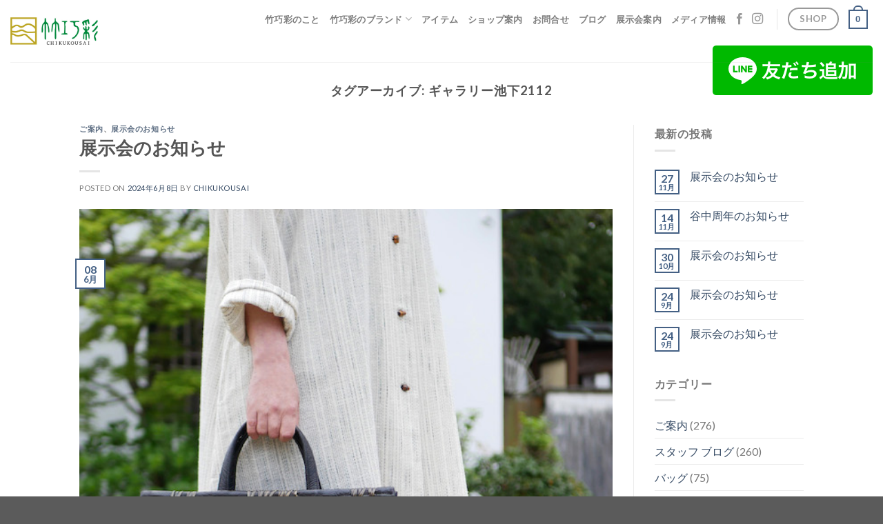

--- FILE ---
content_type: text/html; charset=UTF-8
request_url: https://chikukousai.com/tag/%E3%82%AE%E3%83%A3%E3%83%A9%E3%83%AA%E3%83%BC%E6%B1%A0%E4%B8%8B2112/
body_size: 17667
content:
<!DOCTYPE html>
<!--[if IE 9 ]> <html dir="ltr" lang="ja" prefix="og: https://ogp.me/ns#" class="ie9 loading-site no-js"> <![endif]-->
<!--[if IE 8 ]> <html dir="ltr" lang="ja" prefix="og: https://ogp.me/ns#" class="ie8 loading-site no-js"> <![endif]-->
<!--[if (gte IE 9)|!(IE)]><!--><html dir="ltr" lang="ja" prefix="og: https://ogp.me/ns#" class="loading-site no-js"> <!--<![endif]-->
<head>
	<meta charset="UTF-8" />
	<link rel="profile" href="http://gmpg.org/xfn/11" />
	<link rel="pingback" href="https://chikukousai.com/xmlrpc.php" />

	<script>(function(html){html.className = html.className.replace(/\bno-js\b/,'js')})(document.documentElement);</script>
<title>ギャラリー池下2112 | 竹巧彩 | 公式ウェブサイトｰ竹のバッグ・財布・小物</title>

		<!-- All in One SEO 4.9.1.1 - aioseo.com -->
	<meta name="robots" content="max-image-preview:large" />
	<link rel="canonical" href="https://chikukousai.com/tag/%e3%82%ae%e3%83%a3%e3%83%a9%e3%83%aa%e3%83%bc%e6%b1%a0%e4%b8%8b2112/" />
	<meta name="generator" content="All in One SEO (AIOSEO) 4.9.1.1" />
		<script type="application/ld+json" class="aioseo-schema">
			{"@context":"https:\/\/schema.org","@graph":[{"@type":"BreadcrumbList","@id":"https:\/\/chikukousai.com\/tag\/%E3%82%AE%E3%83%A3%E3%83%A9%E3%83%AA%E3%83%BC%E6%B1%A0%E4%B8%8B2112\/#breadcrumblist","itemListElement":[{"@type":"ListItem","@id":"https:\/\/chikukousai.com#listItem","position":1,"name":"\u30db\u30fc\u30e0","item":"https:\/\/chikukousai.com","nextItem":{"@type":"ListItem","@id":"https:\/\/chikukousai.com\/tag\/%e3%82%ae%e3%83%a3%e3%83%a9%e3%83%aa%e3%83%bc%e6%b1%a0%e4%b8%8b2112\/#listItem","name":"\u30ae\u30e3\u30e9\u30ea\u30fc\u6c60\u4e0b2112"}},{"@type":"ListItem","@id":"https:\/\/chikukousai.com\/tag\/%e3%82%ae%e3%83%a3%e3%83%a9%e3%83%aa%e3%83%bc%e6%b1%a0%e4%b8%8b2112\/#listItem","position":2,"name":"\u30ae\u30e3\u30e9\u30ea\u30fc\u6c60\u4e0b2112","previousItem":{"@type":"ListItem","@id":"https:\/\/chikukousai.com#listItem","name":"\u30db\u30fc\u30e0"}}]},{"@type":"CollectionPage","@id":"https:\/\/chikukousai.com\/tag\/%E3%82%AE%E3%83%A3%E3%83%A9%E3%83%AA%E3%83%BC%E6%B1%A0%E4%B8%8B2112\/#collectionpage","url":"https:\/\/chikukousai.com\/tag\/%E3%82%AE%E3%83%A3%E3%83%A9%E3%83%AA%E3%83%BC%E6%B1%A0%E4%B8%8B2112\/","name":"\u30ae\u30e3\u30e9\u30ea\u30fc\u6c60\u4e0b2112 | \u7af9\u5de7\u5f69 | \u516c\u5f0f\u30a6\u30a7\u30d6\u30b5\u30a4\u30c8\uff70\u7af9\u306e\u30d0\u30c3\u30b0\u30fb\u8ca1\u5e03\u30fb\u5c0f\u7269","inLanguage":"ja","isPartOf":{"@id":"https:\/\/chikukousai.com\/#website"},"breadcrumb":{"@id":"https:\/\/chikukousai.com\/tag\/%E3%82%AE%E3%83%A3%E3%83%A9%E3%83%AA%E3%83%BC%E6%B1%A0%E4%B8%8B2112\/#breadcrumblist"}},{"@type":"Organization","@id":"https:\/\/chikukousai.com\/#organization","name":"\u7af9\u5de7\u5f69 | \u516c\u5f0f\u30a6\u30a7\u30d6\u30b5\u30a4\u30c8\uff70\u7af9\u306e\u30d0\u30c3\u30b0\u30fb\u8ca1\u5e03\u30fb\u5c0f\u7269","description":"\u81ea\u7136\u7d20\u6750\u3068\u624b\u4f5c\u696d\u3092\u30b3\u30f3\u30bb\u30d7\u30c8\u306b\u3082\u306e\u3065\u304f\u308a\u3057\u3066\u3044\u307e\u3059\u3002","url":"https:\/\/chikukousai.com\/"},{"@type":"WebSite","@id":"https:\/\/chikukousai.com\/#website","url":"https:\/\/chikukousai.com\/","name":"\u7af9\u5de7\u5f69 | \u516c\u5f0f\u30a6\u30a7\u30d6\u30b5\u30a4\u30c8\uff70\u7af9\u306e\u30d0\u30c3\u30b0\u30fb\u8ca1\u5e03\u30fb\u5c0f\u7269","description":"\u81ea\u7136\u7d20\u6750\u3068\u624b\u4f5c\u696d\u3092\u30b3\u30f3\u30bb\u30d7\u30c8\u306b\u3082\u306e\u3065\u304f\u308a\u3057\u3066\u3044\u307e\u3059\u3002","inLanguage":"ja","publisher":{"@id":"https:\/\/chikukousai.com\/#organization"}}]}
		</script>
		<!-- All in One SEO -->

<meta name="viewport" content="width=device-width, initial-scale=1, maximum-scale=1" /><link rel='dns-prefetch' href='//www.googletagmanager.com' />
<link rel='dns-prefetch' href='//capi-automation.s3.us-east-2.amazonaws.com' />
<link rel='dns-prefetch' href='//fonts.googleapis.com' />
<link rel="alternate" type="application/rss+xml" title="竹巧彩 | 公式ウェブサイトｰ竹のバッグ・財布・小物 &raquo; フィード" href="https://chikukousai.com/feed/" />
<link rel="alternate" type="application/rss+xml" title="竹巧彩 | 公式ウェブサイトｰ竹のバッグ・財布・小物 &raquo; コメントフィード" href="https://chikukousai.com/comments/feed/" />
<link rel="alternate" type="application/rss+xml" title="竹巧彩 | 公式ウェブサイトｰ竹のバッグ・財布・小物 &raquo; ギャラリー池下2112 タグのフィード" href="https://chikukousai.com/tag/%e3%82%ae%e3%83%a3%e3%83%a9%e3%83%aa%e3%83%bc%e6%b1%a0%e4%b8%8b2112/feed/" />
<style id='wp-img-auto-sizes-contain-inline-css' type='text/css'>
img:is([sizes=auto i],[sizes^="auto," i]){contain-intrinsic-size:3000px 1500px}
/*# sourceURL=wp-img-auto-sizes-contain-inline-css */
</style>
<style id='wp-emoji-styles-inline-css' type='text/css'>

	img.wp-smiley, img.emoji {
		display: inline !important;
		border: none !important;
		box-shadow: none !important;
		height: 1em !important;
		width: 1em !important;
		margin: 0 0.07em !important;
		vertical-align: -0.1em !important;
		background: none !important;
		padding: 0 !important;
	}
/*# sourceURL=wp-emoji-styles-inline-css */
</style>
<style id='wp-block-library-inline-css' type='text/css'>
:root{--wp-block-synced-color:#7a00df;--wp-block-synced-color--rgb:122,0,223;--wp-bound-block-color:var(--wp-block-synced-color);--wp-editor-canvas-background:#ddd;--wp-admin-theme-color:#007cba;--wp-admin-theme-color--rgb:0,124,186;--wp-admin-theme-color-darker-10:#006ba1;--wp-admin-theme-color-darker-10--rgb:0,107,160.5;--wp-admin-theme-color-darker-20:#005a87;--wp-admin-theme-color-darker-20--rgb:0,90,135;--wp-admin-border-width-focus:2px}@media (min-resolution:192dpi){:root{--wp-admin-border-width-focus:1.5px}}.wp-element-button{cursor:pointer}:root .has-very-light-gray-background-color{background-color:#eee}:root .has-very-dark-gray-background-color{background-color:#313131}:root .has-very-light-gray-color{color:#eee}:root .has-very-dark-gray-color{color:#313131}:root .has-vivid-green-cyan-to-vivid-cyan-blue-gradient-background{background:linear-gradient(135deg,#00d084,#0693e3)}:root .has-purple-crush-gradient-background{background:linear-gradient(135deg,#34e2e4,#4721fb 50%,#ab1dfe)}:root .has-hazy-dawn-gradient-background{background:linear-gradient(135deg,#faaca8,#dad0ec)}:root .has-subdued-olive-gradient-background{background:linear-gradient(135deg,#fafae1,#67a671)}:root .has-atomic-cream-gradient-background{background:linear-gradient(135deg,#fdd79a,#004a59)}:root .has-nightshade-gradient-background{background:linear-gradient(135deg,#330968,#31cdcf)}:root .has-midnight-gradient-background{background:linear-gradient(135deg,#020381,#2874fc)}:root{--wp--preset--font-size--normal:16px;--wp--preset--font-size--huge:42px}.has-regular-font-size{font-size:1em}.has-larger-font-size{font-size:2.625em}.has-normal-font-size{font-size:var(--wp--preset--font-size--normal)}.has-huge-font-size{font-size:var(--wp--preset--font-size--huge)}.has-text-align-center{text-align:center}.has-text-align-left{text-align:left}.has-text-align-right{text-align:right}.has-fit-text{white-space:nowrap!important}#end-resizable-editor-section{display:none}.aligncenter{clear:both}.items-justified-left{justify-content:flex-start}.items-justified-center{justify-content:center}.items-justified-right{justify-content:flex-end}.items-justified-space-between{justify-content:space-between}.screen-reader-text{border:0;clip-path:inset(50%);height:1px;margin:-1px;overflow:hidden;padding:0;position:absolute;width:1px;word-wrap:normal!important}.screen-reader-text:focus{background-color:#ddd;clip-path:none;color:#444;display:block;font-size:1em;height:auto;left:5px;line-height:normal;padding:15px 23px 14px;text-decoration:none;top:5px;width:auto;z-index:100000}html :where(.has-border-color){border-style:solid}html :where([style*=border-top-color]){border-top-style:solid}html :where([style*=border-right-color]){border-right-style:solid}html :where([style*=border-bottom-color]){border-bottom-style:solid}html :where([style*=border-left-color]){border-left-style:solid}html :where([style*=border-width]){border-style:solid}html :where([style*=border-top-width]){border-top-style:solid}html :where([style*=border-right-width]){border-right-style:solid}html :where([style*=border-bottom-width]){border-bottom-style:solid}html :where([style*=border-left-width]){border-left-style:solid}html :where(img[class*=wp-image-]){height:auto;max-width:100%}:where(figure){margin:0 0 1em}html :where(.is-position-sticky){--wp-admin--admin-bar--position-offset:var(--wp-admin--admin-bar--height,0px)}@media screen and (max-width:600px){html :where(.is-position-sticky){--wp-admin--admin-bar--position-offset:0px}}

/*# sourceURL=wp-block-library-inline-css */
</style><link rel='stylesheet' id='wc-blocks-style-css' href='https://chikukousai.com/wp-content/plugins/woocommerce/assets/client/blocks/wc-blocks.css?ver=wc-10.4.3' type='text/css' media='all' />
<style id='global-styles-inline-css' type='text/css'>
:root{--wp--preset--aspect-ratio--square: 1;--wp--preset--aspect-ratio--4-3: 4/3;--wp--preset--aspect-ratio--3-4: 3/4;--wp--preset--aspect-ratio--3-2: 3/2;--wp--preset--aspect-ratio--2-3: 2/3;--wp--preset--aspect-ratio--16-9: 16/9;--wp--preset--aspect-ratio--9-16: 9/16;--wp--preset--color--black: #000000;--wp--preset--color--cyan-bluish-gray: #abb8c3;--wp--preset--color--white: #ffffff;--wp--preset--color--pale-pink: #f78da7;--wp--preset--color--vivid-red: #cf2e2e;--wp--preset--color--luminous-vivid-orange: #ff6900;--wp--preset--color--luminous-vivid-amber: #fcb900;--wp--preset--color--light-green-cyan: #7bdcb5;--wp--preset--color--vivid-green-cyan: #00d084;--wp--preset--color--pale-cyan-blue: #8ed1fc;--wp--preset--color--vivid-cyan-blue: #0693e3;--wp--preset--color--vivid-purple: #9b51e0;--wp--preset--gradient--vivid-cyan-blue-to-vivid-purple: linear-gradient(135deg,rgb(6,147,227) 0%,rgb(155,81,224) 100%);--wp--preset--gradient--light-green-cyan-to-vivid-green-cyan: linear-gradient(135deg,rgb(122,220,180) 0%,rgb(0,208,130) 100%);--wp--preset--gradient--luminous-vivid-amber-to-luminous-vivid-orange: linear-gradient(135deg,rgb(252,185,0) 0%,rgb(255,105,0) 100%);--wp--preset--gradient--luminous-vivid-orange-to-vivid-red: linear-gradient(135deg,rgb(255,105,0) 0%,rgb(207,46,46) 100%);--wp--preset--gradient--very-light-gray-to-cyan-bluish-gray: linear-gradient(135deg,rgb(238,238,238) 0%,rgb(169,184,195) 100%);--wp--preset--gradient--cool-to-warm-spectrum: linear-gradient(135deg,rgb(74,234,220) 0%,rgb(151,120,209) 20%,rgb(207,42,186) 40%,rgb(238,44,130) 60%,rgb(251,105,98) 80%,rgb(254,248,76) 100%);--wp--preset--gradient--blush-light-purple: linear-gradient(135deg,rgb(255,206,236) 0%,rgb(152,150,240) 100%);--wp--preset--gradient--blush-bordeaux: linear-gradient(135deg,rgb(254,205,165) 0%,rgb(254,45,45) 50%,rgb(107,0,62) 100%);--wp--preset--gradient--luminous-dusk: linear-gradient(135deg,rgb(255,203,112) 0%,rgb(199,81,192) 50%,rgb(65,88,208) 100%);--wp--preset--gradient--pale-ocean: linear-gradient(135deg,rgb(255,245,203) 0%,rgb(182,227,212) 50%,rgb(51,167,181) 100%);--wp--preset--gradient--electric-grass: linear-gradient(135deg,rgb(202,248,128) 0%,rgb(113,206,126) 100%);--wp--preset--gradient--midnight: linear-gradient(135deg,rgb(2,3,129) 0%,rgb(40,116,252) 100%);--wp--preset--font-size--small: 13px;--wp--preset--font-size--medium: 20px;--wp--preset--font-size--large: 36px;--wp--preset--font-size--x-large: 42px;--wp--preset--spacing--20: 0.44rem;--wp--preset--spacing--30: 0.67rem;--wp--preset--spacing--40: 1rem;--wp--preset--spacing--50: 1.5rem;--wp--preset--spacing--60: 2.25rem;--wp--preset--spacing--70: 3.38rem;--wp--preset--spacing--80: 5.06rem;--wp--preset--shadow--natural: 6px 6px 9px rgba(0, 0, 0, 0.2);--wp--preset--shadow--deep: 12px 12px 50px rgba(0, 0, 0, 0.4);--wp--preset--shadow--sharp: 6px 6px 0px rgba(0, 0, 0, 0.2);--wp--preset--shadow--outlined: 6px 6px 0px -3px rgb(255, 255, 255), 6px 6px rgb(0, 0, 0);--wp--preset--shadow--crisp: 6px 6px 0px rgb(0, 0, 0);}:where(.is-layout-flex){gap: 0.5em;}:where(.is-layout-grid){gap: 0.5em;}body .is-layout-flex{display: flex;}.is-layout-flex{flex-wrap: wrap;align-items: center;}.is-layout-flex > :is(*, div){margin: 0;}body .is-layout-grid{display: grid;}.is-layout-grid > :is(*, div){margin: 0;}:where(.wp-block-columns.is-layout-flex){gap: 2em;}:where(.wp-block-columns.is-layout-grid){gap: 2em;}:where(.wp-block-post-template.is-layout-flex){gap: 1.25em;}:where(.wp-block-post-template.is-layout-grid){gap: 1.25em;}.has-black-color{color: var(--wp--preset--color--black) !important;}.has-cyan-bluish-gray-color{color: var(--wp--preset--color--cyan-bluish-gray) !important;}.has-white-color{color: var(--wp--preset--color--white) !important;}.has-pale-pink-color{color: var(--wp--preset--color--pale-pink) !important;}.has-vivid-red-color{color: var(--wp--preset--color--vivid-red) !important;}.has-luminous-vivid-orange-color{color: var(--wp--preset--color--luminous-vivid-orange) !important;}.has-luminous-vivid-amber-color{color: var(--wp--preset--color--luminous-vivid-amber) !important;}.has-light-green-cyan-color{color: var(--wp--preset--color--light-green-cyan) !important;}.has-vivid-green-cyan-color{color: var(--wp--preset--color--vivid-green-cyan) !important;}.has-pale-cyan-blue-color{color: var(--wp--preset--color--pale-cyan-blue) !important;}.has-vivid-cyan-blue-color{color: var(--wp--preset--color--vivid-cyan-blue) !important;}.has-vivid-purple-color{color: var(--wp--preset--color--vivid-purple) !important;}.has-black-background-color{background-color: var(--wp--preset--color--black) !important;}.has-cyan-bluish-gray-background-color{background-color: var(--wp--preset--color--cyan-bluish-gray) !important;}.has-white-background-color{background-color: var(--wp--preset--color--white) !important;}.has-pale-pink-background-color{background-color: var(--wp--preset--color--pale-pink) !important;}.has-vivid-red-background-color{background-color: var(--wp--preset--color--vivid-red) !important;}.has-luminous-vivid-orange-background-color{background-color: var(--wp--preset--color--luminous-vivid-orange) !important;}.has-luminous-vivid-amber-background-color{background-color: var(--wp--preset--color--luminous-vivid-amber) !important;}.has-light-green-cyan-background-color{background-color: var(--wp--preset--color--light-green-cyan) !important;}.has-vivid-green-cyan-background-color{background-color: var(--wp--preset--color--vivid-green-cyan) !important;}.has-pale-cyan-blue-background-color{background-color: var(--wp--preset--color--pale-cyan-blue) !important;}.has-vivid-cyan-blue-background-color{background-color: var(--wp--preset--color--vivid-cyan-blue) !important;}.has-vivid-purple-background-color{background-color: var(--wp--preset--color--vivid-purple) !important;}.has-black-border-color{border-color: var(--wp--preset--color--black) !important;}.has-cyan-bluish-gray-border-color{border-color: var(--wp--preset--color--cyan-bluish-gray) !important;}.has-white-border-color{border-color: var(--wp--preset--color--white) !important;}.has-pale-pink-border-color{border-color: var(--wp--preset--color--pale-pink) !important;}.has-vivid-red-border-color{border-color: var(--wp--preset--color--vivid-red) !important;}.has-luminous-vivid-orange-border-color{border-color: var(--wp--preset--color--luminous-vivid-orange) !important;}.has-luminous-vivid-amber-border-color{border-color: var(--wp--preset--color--luminous-vivid-amber) !important;}.has-light-green-cyan-border-color{border-color: var(--wp--preset--color--light-green-cyan) !important;}.has-vivid-green-cyan-border-color{border-color: var(--wp--preset--color--vivid-green-cyan) !important;}.has-pale-cyan-blue-border-color{border-color: var(--wp--preset--color--pale-cyan-blue) !important;}.has-vivid-cyan-blue-border-color{border-color: var(--wp--preset--color--vivid-cyan-blue) !important;}.has-vivid-purple-border-color{border-color: var(--wp--preset--color--vivid-purple) !important;}.has-vivid-cyan-blue-to-vivid-purple-gradient-background{background: var(--wp--preset--gradient--vivid-cyan-blue-to-vivid-purple) !important;}.has-light-green-cyan-to-vivid-green-cyan-gradient-background{background: var(--wp--preset--gradient--light-green-cyan-to-vivid-green-cyan) !important;}.has-luminous-vivid-amber-to-luminous-vivid-orange-gradient-background{background: var(--wp--preset--gradient--luminous-vivid-amber-to-luminous-vivid-orange) !important;}.has-luminous-vivid-orange-to-vivid-red-gradient-background{background: var(--wp--preset--gradient--luminous-vivid-orange-to-vivid-red) !important;}.has-very-light-gray-to-cyan-bluish-gray-gradient-background{background: var(--wp--preset--gradient--very-light-gray-to-cyan-bluish-gray) !important;}.has-cool-to-warm-spectrum-gradient-background{background: var(--wp--preset--gradient--cool-to-warm-spectrum) !important;}.has-blush-light-purple-gradient-background{background: var(--wp--preset--gradient--blush-light-purple) !important;}.has-blush-bordeaux-gradient-background{background: var(--wp--preset--gradient--blush-bordeaux) !important;}.has-luminous-dusk-gradient-background{background: var(--wp--preset--gradient--luminous-dusk) !important;}.has-pale-ocean-gradient-background{background: var(--wp--preset--gradient--pale-ocean) !important;}.has-electric-grass-gradient-background{background: var(--wp--preset--gradient--electric-grass) !important;}.has-midnight-gradient-background{background: var(--wp--preset--gradient--midnight) !important;}.has-small-font-size{font-size: var(--wp--preset--font-size--small) !important;}.has-medium-font-size{font-size: var(--wp--preset--font-size--medium) !important;}.has-large-font-size{font-size: var(--wp--preset--font-size--large) !important;}.has-x-large-font-size{font-size: var(--wp--preset--font-size--x-large) !important;}
/*# sourceURL=global-styles-inline-css */
</style>

<style id='classic-theme-styles-inline-css' type='text/css'>
/*! This file is auto-generated */
.wp-block-button__link{color:#fff;background-color:#32373c;border-radius:9999px;box-shadow:none;text-decoration:none;padding:calc(.667em + 2px) calc(1.333em + 2px);font-size:1.125em}.wp-block-file__button{background:#32373c;color:#fff;text-decoration:none}
/*# sourceURL=/wp-includes/css/classic-themes.min.css */
</style>
<style id='woocommerce-inline-inline-css' type='text/css'>
.woocommerce form .form-row .required { visibility: visible; }
/*# sourceURL=woocommerce-inline-inline-css */
</style>
<link rel='stylesheet' id='wc-flatsome-main-css' href='https://chikukousai.com/wp-content/themes/flatsome-child/css/flatsome.css?ver=1499' type='text/css' media='all' />
<link rel='stylesheet' id='wc-responsive-css' href='https://chikukousai.com/wp-content/themes/flatsome-child/css/responsive.css?ver=2655' type='text/css' media='all' />
<link rel='stylesheet' id='flatsome-icons-css' href='https://chikukousai.com/wp-content/themes/flatsome/assets/css/fl-icons.css?ver=3.12' type='text/css' media='all' />
<link rel='stylesheet' id='flatsome-shop-css' href='https://chikukousai.com/wp-content/themes/flatsome/assets/css/flatsome-shop.css?ver=3.13.3' type='text/css' media='all' />
<link rel='stylesheet' id='flatsome-style-css' href='https://chikukousai.com/wp-content/themes/flatsome-child/style.css?ver=3.0' type='text/css' media='all' />
<link rel='stylesheet' id='flatsome-googlefonts-css' href='//fonts.googleapis.com/css?family=Lato%3Aregular%2C700%2C400%2C700%7CDancing+Script%3Aregular%2C400&#038;display=swap&#038;ver=3.9' type='text/css' media='all' />
<script type="text/javascript" id="woocommerce-google-analytics-integration-gtag-js-after">
/* <![CDATA[ */
/* Google Analytics for WooCommerce (gtag.js) */
					window.dataLayer = window.dataLayer || [];
					function gtag(){dataLayer.push(arguments);}
					// Set up default consent state.
					for ( const mode of [{"analytics_storage":"denied","ad_storage":"denied","ad_user_data":"denied","ad_personalization":"denied","region":["AT","BE","BG","HR","CY","CZ","DK","EE","FI","FR","DE","GR","HU","IS","IE","IT","LV","LI","LT","LU","MT","NL","NO","PL","PT","RO","SK","SI","ES","SE","GB","CH"]}] || [] ) {
						gtag( "consent", "default", { "wait_for_update": 500, ...mode } );
					}
					gtag("js", new Date());
					gtag("set", "developer_id.dOGY3NW", true);
					gtag("config", "G-W8QGZCGK25", {"track_404":true,"allow_google_signals":true,"logged_in":false,"linker":{"domains":[],"allow_incoming":false},"custom_map":{"dimension1":"logged_in"}});
//# sourceURL=woocommerce-google-analytics-integration-gtag-js-after
/* ]]> */
</script>
<script type="text/javascript" src="https://chikukousai.com/wp-includes/js/jquery/jquery.min.js?ver=3.7.1" id="jquery-core-js"></script>
<script type="text/javascript" src="https://chikukousai.com/wp-includes/js/jquery/jquery-migrate.min.js?ver=3.4.1" id="jquery-migrate-js"></script>
<script type="text/javascript" src="https://chikukousai.com/wp-content/plugins/woocommerce/assets/js/jquery-blockui/jquery.blockUI.min.js?ver=2.7.0-wc.10.4.3" id="wc-jquery-blockui-js" defer="defer" data-wp-strategy="defer"></script>
<script type="text/javascript" id="wc-add-to-cart-js-extra">
/* <![CDATA[ */
var wc_add_to_cart_params = {"ajax_url":"/wp-admin/admin-ajax.php","wc_ajax_url":"/?wc-ajax=%%endpoint%%","i18n_view_cart":"\u304a\u8cb7\u3044\u7269\u30ab\u30b4\u3092\u8868\u793a","cart_url":"https://chikukousai.com/cart/","is_cart":"","cart_redirect_after_add":"no"};
//# sourceURL=wc-add-to-cart-js-extra
/* ]]> */
</script>
<script type="text/javascript" src="https://chikukousai.com/wp-content/plugins/woocommerce/assets/js/frontend/add-to-cart.min.js?ver=10.4.3" id="wc-add-to-cart-js" defer="defer" data-wp-strategy="defer"></script>
<script type="text/javascript" src="https://chikukousai.com/wp-content/plugins/woocommerce/assets/js/js-cookie/js.cookie.min.js?ver=2.1.4-wc.10.4.3" id="wc-js-cookie-js" defer="defer" data-wp-strategy="defer"></script>
<script type="text/javascript" id="woocommerce-js-extra">
/* <![CDATA[ */
var woocommerce_params = {"ajax_url":"/wp-admin/admin-ajax.php","wc_ajax_url":"/?wc-ajax=%%endpoint%%","i18n_password_show":"\u30d1\u30b9\u30ef\u30fc\u30c9\u3092\u8868\u793a","i18n_password_hide":"\u30d1\u30b9\u30ef\u30fc\u30c9\u3092\u96a0\u3059"};
//# sourceURL=woocommerce-js-extra
/* ]]> */
</script>
<script type="text/javascript" src="https://chikukousai.com/wp-content/plugins/woocommerce/assets/js/frontend/woocommerce.min.js?ver=10.4.3" id="woocommerce-js" defer="defer" data-wp-strategy="defer"></script>
<link rel="https://api.w.org/" href="https://chikukousai.com/wp-json/" /><link rel="alternate" title="JSON" type="application/json" href="https://chikukousai.com/wp-json/wp/v2/tags/571" /><link rel="EditURI" type="application/rsd+xml" title="RSD" href="https://chikukousai.com/xmlrpc.php?rsd" />
<meta name="generator" content="WordPress 6.9" />
<meta name="generator" content="WooCommerce 10.4.3" />

<!-- This website runs the Product Feed PRO for WooCommerce by AdTribes.io plugin - version woocommercesea_option_installed_version -->
<script id="_bownow_ts">
var _bownow_ts = document.createElement('script');
_bownow_ts.charset = 'utf-8';
_bownow_ts.src = 'https://contents.bownow.jp/js/UTC_b9cee7581cf97d2211ac/trace.js';
document.getElementsByTagName('head')[0].appendChild(_bownow_ts);
</script>

<style>.bg{opacity: 0; transition: opacity 1s; -webkit-transition: opacity 1s;} .bg-loaded{opacity: 1;}</style><!--[if IE]><link rel="stylesheet" type="text/css" href="https://chikukousai.com/wp-content/themes/flatsome/assets/css/ie-fallback.css"><script src="//cdnjs.cloudflare.com/ajax/libs/html5shiv/3.6.1/html5shiv.js"></script><script>var head = document.getElementsByTagName('head')[0],style = document.createElement('style');style.type = 'text/css';style.styleSheet.cssText = ':before,:after{content:none !important';head.appendChild(style);setTimeout(function(){head.removeChild(style);}, 0);</script><script src="https://chikukousai.com/wp-content/themes/flatsome/assets/libs/ie-flexibility.js"></script><![endif]-->	<noscript><style>.woocommerce-product-gallery{ opacity: 1 !important; }</style></noscript>
				<script  type="text/javascript">
				!function(f,b,e,v,n,t,s){if(f.fbq)return;n=f.fbq=function(){n.callMethod?
					n.callMethod.apply(n,arguments):n.queue.push(arguments)};if(!f._fbq)f._fbq=n;
					n.push=n;n.loaded=!0;n.version='2.0';n.queue=[];t=b.createElement(e);t.async=!0;
					t.src=v;s=b.getElementsByTagName(e)[0];s.parentNode.insertBefore(t,s)}(window,
					document,'script','https://connect.facebook.net/en_US/fbevents.js');
			</script>
			<!-- WooCommerce Facebook Integration Begin -->
			<script  type="text/javascript">

				fbq('init', '256498126022363', {}, {
    "agent": "woocommerce_2-10.4.3-3.5.15"
});

				document.addEventListener( 'DOMContentLoaded', function() {
					// Insert placeholder for events injected when a product is added to the cart through AJAX.
					document.body.insertAdjacentHTML( 'beforeend', '<div class=\"wc-facebook-pixel-event-placeholder\"></div>' );
				}, false );

			</script>
			<!-- WooCommerce Facebook Integration End -->
			<link rel="icon" href="https://chikukousai.com/wp-content/uploads/2019/10/cropped-take-logo-32x32.png" sizes="32x32" />
<link rel="icon" href="https://chikukousai.com/wp-content/uploads/2019/10/cropped-take-logo-192x192.png" sizes="192x192" />
<link rel="apple-touch-icon" href="https://chikukousai.com/wp-content/uploads/2019/10/cropped-take-logo-180x180.png" />
<meta name="msapplication-TileImage" content="https://chikukousai.com/wp-content/uploads/2019/10/cropped-take-logo-270x270.png" />
<style id="custom-css" type="text/css">:root {--primary-color: #446084;}.header-main{height: 90px}#logo img{max-height: 90px}#logo{width:130px;}.header-top{min-height: 30px}.transparent .header-main{height: 90px}.transparent #logo img{max-height: 90px}.has-transparent + .page-title:first-of-type,.has-transparent + #main > .page-title,.has-transparent + #main > div > .page-title,.has-transparent + #main .page-header-wrapper:first-of-type .page-title{padding-top: 140px;}.header.show-on-scroll,.stuck .header-main{height:70px!important}.stuck #logo img{max-height: 70px!important}.header-bottom {background-color: #f1f1f1}@media (max-width: 549px) {.header-main{height: 70px}#logo img{max-height: 70px}}.nav-dropdown{font-size:88%}.header-top{background-color:#628e01!important;}body{font-family:"Lato", sans-serif}body{font-weight: 400}.nav > li > a {font-family:"Lato", sans-serif;}.mobile-sidebar-levels-2 .nav > li > ul > li > a {font-family:"Lato", sans-serif;}.nav > li > a {font-weight: 700;}.mobile-sidebar-levels-2 .nav > li > ul > li > a {font-weight: 700;}h1,h2,h3,h4,h5,h6,.heading-font, .off-canvas-center .nav-sidebar.nav-vertical > li > a{font-family: "Lato", sans-serif;}h1,h2,h3,h4,h5,h6,.heading-font,.banner h1,.banner h2{font-weight: 700;}.alt-font{font-family: "Dancing Script", sans-serif;}.alt-font{font-weight: 400!important;}.shop-page-title.featured-title .title-overlay{background-color: rgba(32,160,34,0.93);}@media screen and (min-width: 550px){.products .box-vertical .box-image{min-width: 300px!important;width: 300px!important;}}.label-new.menu-item > a:after{content:"New";}.label-hot.menu-item > a:after{content:"Hot";}.label-sale.menu-item > a:after{content:"Sale";}.label-popular.menu-item > a:after{content:"人気";}</style><link rel='stylesheet' id='wc-stripe-blocks-checkout-style-css' href='https://chikukousai.com/wp-content/plugins/woocommerce-gateway-stripe/build/upe-blocks.css?ver=1e1661bb3db973deba05' type='text/css' media='all' />
<link rel='stylesheet' id='wc-print-css' href='https://chikukousai.com/wp-content/themes/flatsome-child/css/print.css?ver=1172' type='text/css' media='print' />
</head>

<body class="archive tag tag-571 wp-theme-flatsome wp-child-theme-flatsome-child theme-flatsome woocommerce-no-js lightbox nav-dropdown-has-arrow nav-dropdown-has-shadow nav-dropdown-has-border">


<a class="skip-link screen-reader-text" href="#main">Skip to content</a>

<div id="wrapper">

	
	<header id="header" class="header header-full-width has-sticky sticky-jump">
		<div class="header-wrapper">
			<div id="masthead" class="header-main ">
      <div class="header-inner flex-row container logo-left medium-logo-center" role="navigation">

          <!-- Logo -->
          <div id="logo" class="flex-col logo">
            <!-- Header logo -->
<a href="https://chikukousai.com/" title="竹巧彩 | 公式ウェブサイトｰ竹のバッグ・財布・小物 - 自然素材と手作業をコンセプトにものづくりしています。" rel="home">
    <img width="130" height="90" src="https://chikukousai.com/wp-content/uploads/2019/09/image.jpg" class="header_logo header-logo" alt="竹巧彩 | 公式ウェブサイトｰ竹のバッグ・財布・小物"/><img  width="130" height="90" src="https://chikukousai.com/wp-content/uploads/2019/09/image.jpg" class="header-logo-dark" alt="竹巧彩 | 公式ウェブサイトｰ竹のバッグ・財布・小物"/></a>
          </div>

          <!-- Mobile Left Elements -->
          <div class="flex-col show-for-medium flex-left">
            <ul class="mobile-nav nav nav-left ">
              <li class="nav-icon has-icon">
  		<a href="#" data-open="#main-menu" data-pos="left" data-bg="main-menu-overlay" data-color="" class="is-small" aria-label="Menu" aria-controls="main-menu" aria-expanded="false">
		
		  <i class="icon-menu" ></i>
		  		</a>
	</li>            </ul>
          </div>

          <!-- Left Elements -->
          <div class="flex-col hide-for-medium flex-left
            flex-grow">
            <ul class="header-nav header-nav-main nav nav-left  nav-uppercase" >
                          </ul>
          </div>

          <!-- Right Elements -->
          <div class="flex-col hide-for-medium flex-right">
            <ul class="header-nav header-nav-main nav nav-right  nav-uppercase">
              <li id="menu-item-300" class="menu-item menu-item-type-post_type menu-item-object-page menu-item-300 menu-item-design-default"><a href="https://chikukousai.com/about/" class="nav-top-link">竹巧彩のこと</a></li>
<li id="menu-item-546" class="menu-item menu-item-type-post_type menu-item-object-page menu-item-has-children menu-item-546 menu-item-design-default has-dropdown"><a href="https://chikukousai.com/brand/" class="nav-top-link">竹巧彩のブランド<i class="icon-angle-down" ></i></a>
<ul class="sub-menu nav-dropdown nav-dropdown-default">
	<li id="menu-item-722" class="menu-item menu-item-type-post_type menu-item-object-page menu-item-722"><a href="https://chikukousai.com/chikukousai/">竹巧彩</a></li>
	<li id="menu-item-526" class="menu-item menu-item-type-post_type menu-item-object-page menu-item-526"><a href="https://chikukousai.com/boo-li/">boo-li</a></li>
	<li id="menu-item-530" class="menu-item menu-item-type-post_type menu-item-object-page menu-item-530"><a href="https://chikukousai.com/histoire/">イストワール</a></li>
</ul>
</li>
<li id="menu-item-299" class="menu-item menu-item-type-post_type menu-item-object-page menu-item-299 menu-item-design-default"><a href="https://chikukousai.com/product/" class="nav-top-link">アイテム</a></li>
<li id="menu-item-719" class="menu-item menu-item-type-post_type menu-item-object-page menu-item-719 menu-item-design-default"><a href="https://chikukousai.com/retail-shop/" class="nav-top-link">ショップ案内</a></li>
<li id="menu-item-301" class="menu-item menu-item-type-post_type menu-item-object-page menu-item-301 menu-item-design-default"><a href="https://chikukousai.com/contact/" class="nav-top-link">お問合せ</a></li>
<li id="menu-item-912" class="menu-item menu-item-type-custom menu-item-object-custom menu-item-912 menu-item-design-default"><a href="https://chikukousai.com/category/staff-blog/" class="nav-top-link">ブログ</a></li>
<li id="menu-item-764" class="menu-item menu-item-type-custom menu-item-object-custom menu-item-764 menu-item-design-default"><a href="https://chikukousai.com/category/expo/" class="nav-top-link">展示会案内</a></li>
<li id="menu-item-563" class="menu-item menu-item-type-post_type menu-item-object-page menu-item-563 menu-item-design-default"><a href="https://chikukousai.com/media-coverage/" class="nav-top-link">メディア情報</a></li>
<li class="html header-social-icons ml-0">
	<div class="social-icons follow-icons" ><a href="https://www.facebook.com/yanaka.chikukousai" target="_blank" data-label="Facebook"  rel="noopener noreferrer nofollow" class="icon plain facebook tooltip" title="Facebookでフォロー"><i class="icon-facebook" ></i></a><a href="https://www.instagram.com/chikukousai_official/?hl=ja" target="_blank" rel="noopener noreferrer nofollow" data-label="Instagram" class="icon plain  instagram tooltip" title="インスタでフォロー"><i class="icon-instagram" ></i></a></div></li><li class="header-divider"></li><li class="html header-button-1">
	<div class="header-button">
	<a href="https://chikukousai.com/shop/" class="button primary is-outline"  style="border-radius:99px;">
    <span>Shop</span>
  </a>
	</div>
</li>


<li class="cart-item has-icon has-dropdown">

<a href="https://chikukousai.com/cart/" title="お買い物カゴ" class="header-cart-link is-small">



    <span class="cart-icon image-icon">
    <strong>0</strong>
  </span>
  </a>

 <ul class="nav-dropdown nav-dropdown-default">
    <li class="html widget_shopping_cart">
      <div class="widget_shopping_cart_content">
        

	<p class="woocommerce-mini-cart__empty-message">お買い物カゴに商品がありません。</p>


      </div>
    </li>
     </ul>

</li>
<li class="html custom html_topbar_right"><a data-v-6fa6a74a="" href="https://lin.ee/HXi6ylT"><img data-v-6fa6a74a="" src="https://scdn.line-apps.com/n/line_add_friends/btn/ja.png" alt="友だち追加" height="10" border="0"></a></li>            </ul>
          </div>

          <!-- Mobile Right Elements -->
          <div class="flex-col show-for-medium flex-right">
            <ul class="mobile-nav nav nav-right ">
              <li class="html header-button-1">
	<div class="header-button">
	<a href="https://chikukousai.com/shop/" class="button primary is-outline"  style="border-radius:99px;">
    <span>Shop</span>
  </a>
	</div>
</li>


<li class="cart-item has-icon">

      <a href="https://chikukousai.com/cart/" class="header-cart-link off-canvas-toggle nav-top-link is-small" data-open="#cart-popup" data-class="off-canvas-cart" title="お買い物カゴ" data-pos="right">
  
    <span class="cart-icon image-icon">
    <strong>0</strong>
  </span>
  </a>


  <!-- Cart Sidebar Popup -->
  <div id="cart-popup" class="mfp-hide widget_shopping_cart">
  <div class="cart-popup-inner inner-padding">
      <div class="cart-popup-title text-center">
          <h4 class="uppercase">お買い物カゴ</h4>
          <div class="is-divider"></div>
      </div>
      <div class="widget_shopping_cart_content">
          

	<p class="woocommerce-mini-cart__empty-message">お買い物カゴに商品がありません。</p>


      </div>
             <div class="cart-sidebar-content relative"></div>  </div>
  </div>

</li>
            </ul>
          </div>

      </div>
     
            <div class="container"><div class="top-divider full-width"></div></div>
      </div><div id="wide-nav" class="header-bottom wide-nav show-for-medium">
    <div class="flex-row container">

            
            
            
                          <div class="flex-col show-for-medium flex-grow">
                  <ul class="nav header-bottom-nav nav-center mobile-nav  nav-uppercase">
                      <li class="html custom html_topbar_right"><a data-v-6fa6a74a="" href="https://lin.ee/HXi6ylT"><img data-v-6fa6a74a="" src="https://scdn.line-apps.com/n/line_add_friends/btn/ja.png" alt="友だち追加" height="10" border="0"></a></li>                  </ul>
              </div>
            
    </div>
</div>

<div class="header-bg-container fill"><div class="header-bg-image fill"></div><div class="header-bg-color fill"></div></div>		</div>
	</header>

	
	<main id="main" class="">

<div id="content" class="blog-wrapper blog-archive page-wrapper">
		<header class="archive-page-header">
	<div class="row">
	<div class="large-12 text-center col">
	<h1 class="page-title is-large uppercase">
		タグアーカイブ: <span>ギャラリー池下2112</span>	</h1>
		</div>
	</div>
</header>


<div class="row row-large row-divided ">

	<div class="large-9 col">
		<div id="post-list">


<article id="post-7889" class="post-7889 post type-post status-publish format-standard has-post-thumbnail hentry category-news category-expo tag-123 tag-571 tag-553 tag-284">
	<div class="article-inner ">
		<header class="entry-header">
	<div class="entry-header-text entry-header-text-top text-left">
		<h6 class="entry-category is-xsmall">
	<a href="https://chikukousai.com/category/news/" rel="category tag">ご案内</a>、<a href="https://chikukousai.com/category/expo/" rel="category tag">展示会のお知らせ</a></h6>

<h2 class="entry-title"><a href="https://chikukousai.com/staff234/" rel="bookmark" class="plain">展示会のお知らせ</a></h2>
<div class="entry-divider is-divider small"></div>

	<div class="entry-meta uppercase is-xsmall">
		<span class="posted-on">Posted on <a href="https://chikukousai.com/staff234/" rel="bookmark"><time class="entry-date published updated" datetime="2024-06-08T10:53:50+09:00">2024年6月8日</time></a></span><span class="byline"> by <span class="meta-author vcard"><a class="url fn n" href="https://chikukousai.com/author/chikukousai/">chikukousai</a></span></span>	</div>
	</div>
						<div class="entry-image relative">
				<a href="https://chikukousai.com/staff234/">
    <img width="600" height="799" src="https://chikukousai.com/wp-content/uploads/2024/06/P1170522.jpg" class="attachment-large size-large wp-post-image" alt="ギャラリー池下2112DM" decoding="async" fetchpriority="high" srcset="https://chikukousai.com/wp-content/uploads/2024/06/P1170522.jpg 600w, https://chikukousai.com/wp-content/uploads/2024/06/P1170522-300x400.jpg 300w" sizes="(max-width: 600px) 100vw, 600px" /></a>
				<div class="badge absolute top post-date badge-outline">
	<div class="badge-inner">
		<span class="post-date-day">08</span><br>
		<span class="post-date-month is-small">6月</span>
	</div>
</div>			</div>
			</header>
		<div class="entry-content">
		<div class="entry-summary">
		<p>大分・竹巧彩　毛利健一 創作カゴバッグと自然素材の洋服展 ■会期:6/6(木)〜6/10(月) ■会場:：レンタルギャラリー池下2112 名古屋市千種区高見2-11-2 TEL:052-753-9970 ■時間:11:0 [&#8230;]
		<div class="text-left">
			<a class="more-link button primary is-outline is-smaller" href="https://chikukousai.com/staff234/">続きを読む <span class="meta-nav">&rarr;</span></a>
		</div>
	</div>
	
</div>		<footer class="entry-meta clearfix">
					<span class="cat-links">
			カテゴリー: <a href="https://chikukousai.com/category/news/" rel="category tag">ご案内</a>、<a href="https://chikukousai.com/category/expo/" rel="category tag">展示会のお知らせ</a>		</span>

				<span class="sep">&nbsp;|&nbsp;</span>
		<span class="tags-links">
			タグ: <a href="https://chikukousai.com/tag/%e3%82%a4%e3%82%b9%e3%83%88%e3%83%af%e3%83%bc%e3%83%ab/" rel="tag">イストワール</a>、<a href="https://chikukousai.com/tag/%e3%82%ae%e3%83%a3%e3%83%a9%e3%83%aa%e3%83%bc%e6%b1%a0%e4%b8%8b2112/" rel="tag">ギャラリー池下2112</a>、<a href="https://chikukousai.com/tag/%e6%af%9b%e5%88%a9%e5%81%a5%e4%b8%80/" rel="tag">毛利健一</a>、<a href="https://chikukousai.com/tag/%e7%ab%b9%e5%b7%a7%e5%bd%a9/" rel="tag">竹巧彩</a>		</span>
			
	</footer>
	</div>
</article>



</div>

	</div>
	<div class="post-sidebar large-3 col">
				<div id="secondary" class="widget-area " role="complementary">
				<aside id="flatsome_recent_posts-17" class="widget flatsome_recent_posts">		<span class="widget-title "><span>最新の投稿</span></span><div class="is-divider small"></div>		<ul>		
		
		<li class="recent-blog-posts-li">
			<div class="flex-row recent-blog-posts align-top pt-half pb-half">
				<div class="flex-col mr-half">
					<div class="badge post-date badge-small badge-outline">
							<div class="badge-inner bg-fill" >
                                								<span class="post-date-day">27</span><br>
								<span class="post-date-month is-xsmall">11月</span>
                                							</div>
					</div>
				</div>
				<div class="flex-col flex-grow">
					  <a href="https://chikukousai.com/exhibition112/" title="展示会のお知らせ">展示会のお知らせ</a>
				   	  <span class="post_comments op-7 block is-xsmall"><a href="https://chikukousai.com/exhibition112/#respond"></a></span>
				</div>
			</div>
		</li>
		
		
		<li class="recent-blog-posts-li">
			<div class="flex-row recent-blog-posts align-top pt-half pb-half">
				<div class="flex-col mr-half">
					<div class="badge post-date badge-small badge-outline">
							<div class="badge-inner bg-fill" >
                                								<span class="post-date-day">14</span><br>
								<span class="post-date-month is-xsmall">11月</span>
                                							</div>
					</div>
				</div>
				<div class="flex-col flex-grow">
					  <a href="https://chikukousai.com/exhibition111/" title="谷中周年のお知らせ">谷中周年のお知らせ</a>
				   	  <span class="post_comments op-7 block is-xsmall"><a href="https://chikukousai.com/exhibition111/#respond"></a></span>
				</div>
			</div>
		</li>
		
		
		<li class="recent-blog-posts-li">
			<div class="flex-row recent-blog-posts align-top pt-half pb-half">
				<div class="flex-col mr-half">
					<div class="badge post-date badge-small badge-outline">
							<div class="badge-inner bg-fill" >
                                								<span class="post-date-day">30</span><br>
								<span class="post-date-month is-xsmall">10月</span>
                                							</div>
					</div>
				</div>
				<div class="flex-col flex-grow">
					  <a href="https://chikukousai.com/exhibition110/" title="展示会のお知らせ">展示会のお知らせ</a>
				   	  <span class="post_comments op-7 block is-xsmall"><a href="https://chikukousai.com/exhibition110/#respond"></a></span>
				</div>
			</div>
		</li>
		
		
		<li class="recent-blog-posts-li">
			<div class="flex-row recent-blog-posts align-top pt-half pb-half">
				<div class="flex-col mr-half">
					<div class="badge post-date badge-small badge-outline">
							<div class="badge-inner bg-fill" >
                                								<span class="post-date-day">24</span><br>
								<span class="post-date-month is-xsmall">9月</span>
                                							</div>
					</div>
				</div>
				<div class="flex-col flex-grow">
					  <a href="https://chikukousai.com/exhibition109/" title="展示会のお知らせ">展示会のお知らせ</a>
				   	  <span class="post_comments op-7 block is-xsmall"><a href="https://chikukousai.com/exhibition109/#respond"></a></span>
				</div>
			</div>
		</li>
		
		
		<li class="recent-blog-posts-li">
			<div class="flex-row recent-blog-posts align-top pt-half pb-half">
				<div class="flex-col mr-half">
					<div class="badge post-date badge-small badge-outline">
							<div class="badge-inner bg-fill" >
                                								<span class="post-date-day">24</span><br>
								<span class="post-date-month is-xsmall">9月</span>
                                							</div>
					</div>
				</div>
				<div class="flex-col flex-grow">
					  <a href="https://chikukousai.com/exhibition108/" title="展示会のお知らせ">展示会のお知らせ</a>
				   	  <span class="post_comments op-7 block is-xsmall"><a href="https://chikukousai.com/exhibition108/#respond"></a></span>
				</div>
			</div>
		</li>
				</ul>		</aside><aside id="categories-14" class="widget widget_categories"><span class="widget-title "><span>カテゴリー</span></span><div class="is-divider small"></div>
			<ul>
					<li class="cat-item cat-item-1"><a href="https://chikukousai.com/category/news/">ご案内</a> (276)
</li>
	<li class="cat-item cat-item-16"><a href="https://chikukousai.com/category/staff-blog/">スタッフ ブログ</a> (260)
</li>
	<li class="cat-item cat-item-115"><a href="https://chikukousai.com/category/%e3%83%90%e3%83%83%e3%82%b0/">バッグ</a> (75)
</li>
	<li class="cat-item cat-item-76"><a href="https://chikukousai.com/category/expo/">展示会のお知らせ</a> (129)
</li>
			</ul>

			</aside><aside id="archives-7" class="widget widget_archive"><span class="widget-title "><span>アーカイブ</span></span><div class="is-divider small"></div>
			<ul>
					<li><a href='https://chikukousai.com/2025/11/'>2025年11月</a>&nbsp;(2)</li>
	<li><a href='https://chikukousai.com/2025/10/'>2025年10月</a>&nbsp;(1)</li>
	<li><a href='https://chikukousai.com/2025/09/'>2025年9月</a>&nbsp;(2)</li>
	<li><a href='https://chikukousai.com/2025/08/'>2025年8月</a>&nbsp;(1)</li>
	<li><a href='https://chikukousai.com/2025/07/'>2025年7月</a>&nbsp;(4)</li>
	<li><a href='https://chikukousai.com/2025/06/'>2025年6月</a>&nbsp;(4)</li>
	<li><a href='https://chikukousai.com/2025/05/'>2025年5月</a>&nbsp;(2)</li>
	<li><a href='https://chikukousai.com/2025/04/'>2025年4月</a>&nbsp;(3)</li>
	<li><a href='https://chikukousai.com/2025/03/'>2025年3月</a>&nbsp;(2)</li>
	<li><a href='https://chikukousai.com/2025/02/'>2025年2月</a>&nbsp;(2)</li>
	<li><a href='https://chikukousai.com/2025/01/'>2025年1月</a>&nbsp;(1)</li>
	<li><a href='https://chikukousai.com/2024/11/'>2024年11月</a>&nbsp;(2)</li>
	<li><a href='https://chikukousai.com/2024/10/'>2024年10月</a>&nbsp;(2)</li>
	<li><a href='https://chikukousai.com/2024/09/'>2024年9月</a>&nbsp;(2)</li>
	<li><a href='https://chikukousai.com/2024/08/'>2024年8月</a>&nbsp;(2)</li>
	<li><a href='https://chikukousai.com/2024/07/'>2024年7月</a>&nbsp;(7)</li>
	<li><a href='https://chikukousai.com/2024/06/'>2024年6月</a>&nbsp;(6)</li>
	<li><a href='https://chikukousai.com/2024/05/'>2024年5月</a>&nbsp;(3)</li>
	<li><a href='https://chikukousai.com/2024/04/'>2024年4月</a>&nbsp;(6)</li>
	<li><a href='https://chikukousai.com/2024/03/'>2024年3月</a>&nbsp;(4)</li>
	<li><a href='https://chikukousai.com/2024/02/'>2024年2月</a>&nbsp;(1)</li>
	<li><a href='https://chikukousai.com/2024/01/'>2024年1月</a>&nbsp;(1)</li>
	<li><a href='https://chikukousai.com/2023/12/'>2023年12月</a>&nbsp;(1)</li>
	<li><a href='https://chikukousai.com/2023/11/'>2023年11月</a>&nbsp;(5)</li>
	<li><a href='https://chikukousai.com/2023/10/'>2023年10月</a>&nbsp;(4)</li>
	<li><a href='https://chikukousai.com/2023/09/'>2023年9月</a>&nbsp;(1)</li>
	<li><a href='https://chikukousai.com/2023/08/'>2023年8月</a>&nbsp;(2)</li>
	<li><a href='https://chikukousai.com/2023/07/'>2023年7月</a>&nbsp;(3)</li>
	<li><a href='https://chikukousai.com/2023/06/'>2023年6月</a>&nbsp;(5)</li>
	<li><a href='https://chikukousai.com/2023/05/'>2023年5月</a>&nbsp;(3)</li>
	<li><a href='https://chikukousai.com/2023/04/'>2023年4月</a>&nbsp;(3)</li>
	<li><a href='https://chikukousai.com/2023/03/'>2023年3月</a>&nbsp;(3)</li>
	<li><a href='https://chikukousai.com/2023/01/'>2023年1月</a>&nbsp;(1)</li>
	<li><a href='https://chikukousai.com/2022/12/'>2022年12月</a>&nbsp;(1)</li>
	<li><a href='https://chikukousai.com/2022/11/'>2022年11月</a>&nbsp;(3)</li>
	<li><a href='https://chikukousai.com/2022/10/'>2022年10月</a>&nbsp;(4)</li>
	<li><a href='https://chikukousai.com/2022/09/'>2022年9月</a>&nbsp;(1)</li>
	<li><a href='https://chikukousai.com/2022/07/'>2022年7月</a>&nbsp;(1)</li>
	<li><a href='https://chikukousai.com/2022/06/'>2022年6月</a>&nbsp;(6)</li>
	<li><a href='https://chikukousai.com/2022/05/'>2022年5月</a>&nbsp;(5)</li>
	<li><a href='https://chikukousai.com/2022/04/'>2022年4月</a>&nbsp;(8)</li>
	<li><a href='https://chikukousai.com/2022/03/'>2022年3月</a>&nbsp;(2)</li>
	<li><a href='https://chikukousai.com/2022/01/'>2022年1月</a>&nbsp;(3)</li>
	<li><a href='https://chikukousai.com/2021/12/'>2021年12月</a>&nbsp;(3)</li>
	<li><a href='https://chikukousai.com/2021/11/'>2021年11月</a>&nbsp;(3)</li>
	<li><a href='https://chikukousai.com/2021/10/'>2021年10月</a>&nbsp;(3)</li>
	<li><a href='https://chikukousai.com/2021/09/'>2021年9月</a>&nbsp;(11)</li>
	<li><a href='https://chikukousai.com/2021/08/'>2021年8月</a>&nbsp;(7)</li>
	<li><a href='https://chikukousai.com/2021/07/'>2021年7月</a>&nbsp;(10)</li>
	<li><a href='https://chikukousai.com/2021/06/'>2021年6月</a>&nbsp;(7)</li>
	<li><a href='https://chikukousai.com/2021/05/'>2021年5月</a>&nbsp;(8)</li>
	<li><a href='https://chikukousai.com/2021/04/'>2021年4月</a>&nbsp;(4)</li>
	<li><a href='https://chikukousai.com/2021/03/'>2021年3月</a>&nbsp;(7)</li>
	<li><a href='https://chikukousai.com/2021/02/'>2021年2月</a>&nbsp;(5)</li>
	<li><a href='https://chikukousai.com/2021/01/'>2021年1月</a>&nbsp;(6)</li>
	<li><a href='https://chikukousai.com/2020/12/'>2020年12月</a>&nbsp;(12)</li>
	<li><a href='https://chikukousai.com/2020/11/'>2020年11月</a>&nbsp;(13)</li>
	<li><a href='https://chikukousai.com/2020/10/'>2020年10月</a>&nbsp;(17)</li>
	<li><a href='https://chikukousai.com/2020/09/'>2020年9月</a>&nbsp;(29)</li>
	<li><a href='https://chikukousai.com/2020/08/'>2020年8月</a>&nbsp;(7)</li>
	<li><a href='https://chikukousai.com/2020/07/'>2020年7月</a>&nbsp;(11)</li>
	<li><a href='https://chikukousai.com/2020/06/'>2020年6月</a>&nbsp;(21)</li>
	<li><a href='https://chikukousai.com/2020/05/'>2020年5月</a>&nbsp;(18)</li>
	<li><a href='https://chikukousai.com/2020/04/'>2020年4月</a>&nbsp;(24)</li>
	<li><a href='https://chikukousai.com/2020/03/'>2020年3月</a>&nbsp;(1)</li>
	<li><a href='https://chikukousai.com/2019/10/'>2019年10月</a>&nbsp;(2)</li>
	<li><a href='https://chikukousai.com/2019/09/'>2019年9月</a>&nbsp;(2)</li>
			</ul>

			</aside></div>
			</div>
</div>

</div>


</main>

<footer id="footer" class="footer-wrapper">

	
<!-- FOOTER 1 -->

<!-- FOOTER 2 -->



<div class="absolute-footer dark medium-text-center small-text-center">
  <div class="container clearfix">

    
    <div class="footer-primary pull-left">
              <div class="menu-footer-container"><ul id="menu-footer" class="links footer-nav uppercase"><li id="menu-item-1660" class="menu-item menu-item-type-post_type menu-item-object-page menu-item-privacy-policy menu-item-1660"><a rel="privacy-policy" href="https://chikukousai.com/privacy-policy/">Privacy Policy</a></li>
<li id="menu-item-1661" class="menu-item menu-item-type-post_type menu-item-object-page menu-item-1661"><a href="https://chikukousai.com/terms-conditions/">特定商取引法に基づく表記</a></li>
</ul></div>            <div class="copyright-footer">
        Copyright 2026 © 竹巧彩      </div>
          </div>
  </div>
</div>
<a href="#top" class="back-to-top button icon invert plain fixed bottom z-1 is-outline hide-for-medium circle" id="top-link"><i class="icon-angle-up" ></i></a>

</footer>

</div>

<div id="main-menu" class="mobile-sidebar no-scrollbar mfp-hide">
	<div class="sidebar-menu no-scrollbar ">
		<ul class="nav nav-sidebar nav-vertical nav-uppercase">
			<li class="menu-item menu-item-type-post_type menu-item-object-page menu-item-300"><a href="https://chikukousai.com/about/">竹巧彩のこと</a></li>
<li class="menu-item menu-item-type-post_type menu-item-object-page menu-item-has-children menu-item-546"><a href="https://chikukousai.com/brand/">竹巧彩のブランド</a>
<ul class="sub-menu nav-sidebar-ul children">
	<li class="menu-item menu-item-type-post_type menu-item-object-page menu-item-722"><a href="https://chikukousai.com/chikukousai/">竹巧彩</a></li>
	<li class="menu-item menu-item-type-post_type menu-item-object-page menu-item-526"><a href="https://chikukousai.com/boo-li/">boo-li</a></li>
	<li class="menu-item menu-item-type-post_type menu-item-object-page menu-item-530"><a href="https://chikukousai.com/histoire/">イストワール</a></li>
</ul>
</li>
<li class="menu-item menu-item-type-post_type menu-item-object-page menu-item-299"><a href="https://chikukousai.com/product/">アイテム</a></li>
<li class="menu-item menu-item-type-post_type menu-item-object-page menu-item-719"><a href="https://chikukousai.com/retail-shop/">ショップ案内</a></li>
<li class="menu-item menu-item-type-post_type menu-item-object-page menu-item-301"><a href="https://chikukousai.com/contact/">お問合せ</a></li>
<li class="menu-item menu-item-type-custom menu-item-object-custom menu-item-912"><a href="https://chikukousai.com/category/staff-blog/">ブログ</a></li>
<li class="menu-item menu-item-type-custom menu-item-object-custom menu-item-764"><a href="https://chikukousai.com/category/expo/">展示会案内</a></li>
<li class="menu-item menu-item-type-post_type menu-item-object-page menu-item-563"><a href="https://chikukousai.com/media-coverage/">メディア情報</a></li>
<li class="html header-social-icons ml-0">
	<div class="social-icons follow-icons" ><a href="https://www.facebook.com/yanaka.chikukousai" target="_blank" data-label="Facebook"  rel="noopener noreferrer nofollow" class="icon plain facebook tooltip" title="Facebookでフォロー"><i class="icon-facebook" ></i></a><a href="https://www.instagram.com/chikukousai_official/?hl=ja" target="_blank" rel="noopener noreferrer nofollow" data-label="Instagram" class="icon plain  instagram tooltip" title="インスタでフォロー"><i class="icon-instagram" ></i></a></div></li>		</ul>
	</div>
</div>
<script type="speculationrules">
{"prefetch":[{"source":"document","where":{"and":[{"href_matches":"/*"},{"not":{"href_matches":["/wp-*.php","/wp-admin/*","/wp-content/uploads/*","/wp-content/*","/wp-content/plugins/*","/wp-content/themes/flatsome-child/*","/wp-content/themes/flatsome/*","/*\\?(.+)"]}},{"not":{"selector_matches":"a[rel~=\"nofollow\"]"}},{"not":{"selector_matches":".no-prefetch, .no-prefetch a"}}]},"eagerness":"conservative"}]}
</script>
    <div id="login-form-popup" class="lightbox-content mfp-hide">
            <div class="woocommerce-notices-wrapper"></div>
<div class="account-container lightbox-inner">

	
			<div class="account-login-inner">

				<h3 class="uppercase">ログイン</h3>

				<form class="woocommerce-form woocommerce-form-login login" method="post">

					
					<p class="woocommerce-form-row woocommerce-form-row--wide form-row form-row-wide">
						<label for="username">ユーザー名またはメールアドレス&nbsp;<span class="required">*</span></label>
						<input type="text" class="woocommerce-Input woocommerce-Input--text input-text" name="username" id="username" autocomplete="username" value="" />					</p>
					<p class="woocommerce-form-row woocommerce-form-row--wide form-row form-row-wide">
						<label for="password">パスワード&nbsp;<span class="required">*</span></label>
						<input class="woocommerce-Input woocommerce-Input--text input-text" type="password" name="password" id="password" autocomplete="current-password" />
					</p>

					
					<p class="form-row">
						<label class="woocommerce-form__label woocommerce-form__label-for-checkbox woocommerce-form-login__rememberme">
							<input class="woocommerce-form__input woocommerce-form__input-checkbox" name="rememberme" type="checkbox" id="rememberme" value="forever" /> <span>ログイン状態を保存</span>
						</label>
						<input type="hidden" id="woocommerce-login-nonce" name="woocommerce-login-nonce" value="5c07e8c19a" /><input type="hidden" name="_wp_http_referer" value="/tag/%E3%82%AE%E3%83%A3%E3%83%A9%E3%83%AA%E3%83%BC%E6%B1%A0%E4%B8%8B2112/" />						<button type="submit" class="woocommerce-button button woocommerce-form-login__submit" name="login" value="ログイン">ログイン</button>
					</p>
					<p class="woocommerce-LostPassword lost_password">
						<a href="https://chikukousai.com/my-account/lost-password/">パスワードをお忘れですか ?</a>
					</p>

					
				</form>
			</div>

			
</div>

          </div>
  			<!-- Facebook Pixel Code -->
			<noscript>
				<img
					height="1"
					width="1"
					style="display:none"
					alt="fbpx"
					src="https://www.facebook.com/tr?id=256498126022363&ev=PageView&noscript=1"
				/>
			</noscript>
			<!-- End Facebook Pixel Code -->
				<script type='text/javascript'>
		(function () {
			var c = document.body.className;
			c = c.replace(/woocommerce-no-js/, 'woocommerce-js');
			document.body.className = c;
		})();
	</script>
	<script type="text/javascript" src="https://www.googletagmanager.com/gtag/js?id=G-W8QGZCGK25" id="google-tag-manager-js" data-wp-strategy="async"></script>
<script type="text/javascript" src="https://chikukousai.com/wp-includes/js/dist/hooks.min.js?ver=dd5603f07f9220ed27f1" id="wp-hooks-js"></script>
<script type="text/javascript" src="https://chikukousai.com/wp-includes/js/dist/i18n.min.js?ver=c26c3dc7bed366793375" id="wp-i18n-js"></script>
<script type="text/javascript" id="wp-i18n-js-after">
/* <![CDATA[ */
wp.i18n.setLocaleData( { 'text direction\u0004ltr': [ 'ltr' ] } );
//# sourceURL=wp-i18n-js-after
/* ]]> */
</script>
<script type="text/javascript" src="https://chikukousai.com/wp-content/plugins/woocommerce-google-analytics-integration/assets/js/build/main.js?ver=ecfb1dac432d1af3fbe6" id="woocommerce-google-analytics-integration-js"></script>
<script type="module"  src="https://chikukousai.com/wp-content/plugins/all-in-one-seo-pack/dist/Lite/assets/table-of-contents.95d0dfce.js?ver=4.9.1.1" id="aioseo/js/src/vue/standalone/blocks/table-of-contents/frontend.js-js"></script>
<script type="text/javascript" src="https://chikukousai.com/wp-content/themes/flatsome/inc/extensions/flatsome-live-search/flatsome-live-search.js?ver=3.13.3" id="flatsome-live-search-js"></script>
<script type="text/javascript" src="https://chikukousai.com/wp-content/plugins/woocommerce/assets/js/sourcebuster/sourcebuster.min.js?ver=10.4.3" id="sourcebuster-js-js"></script>
<script type="text/javascript" id="wc-order-attribution-js-extra">
/* <![CDATA[ */
var wc_order_attribution = {"params":{"lifetime":1.0000000000000000818030539140313095458623138256371021270751953125e-5,"session":30,"base64":false,"ajaxurl":"https://chikukousai.com/wp-admin/admin-ajax.php","prefix":"wc_order_attribution_","allowTracking":true},"fields":{"source_type":"current.typ","referrer":"current_add.rf","utm_campaign":"current.cmp","utm_source":"current.src","utm_medium":"current.mdm","utm_content":"current.cnt","utm_id":"current.id","utm_term":"current.trm","utm_source_platform":"current.plt","utm_creative_format":"current.fmt","utm_marketing_tactic":"current.tct","session_entry":"current_add.ep","session_start_time":"current_add.fd","session_pages":"session.pgs","session_count":"udata.vst","user_agent":"udata.uag"}};
//# sourceURL=wc-order-attribution-js-extra
/* ]]> */
</script>
<script type="text/javascript" src="https://chikukousai.com/wp-content/plugins/woocommerce/assets/js/frontend/order-attribution.min.js?ver=10.4.3" id="wc-order-attribution-js"></script>
<script type="text/javascript" src="https://capi-automation.s3.us-east-2.amazonaws.com/public/client_js/capiParamBuilder/clientParamBuilder.bundle.js" id="facebook-capi-param-builder-js"></script>
<script type="text/javascript" id="facebook-capi-param-builder-js-after">
/* <![CDATA[ */
if (typeof clientParamBuilder !== "undefined") {
					clientParamBuilder.processAndCollectAllParams(window.location.href);
				}
//# sourceURL=facebook-capi-param-builder-js-after
/* ]]> */
</script>
<script type="text/javascript" src="https://chikukousai.com/wp-includes/js/hoverIntent.min.js?ver=1.10.2" id="hoverIntent-js"></script>
<script type="text/javascript" id="flatsome-js-js-extra">
/* <![CDATA[ */
var flatsomeVars = {"ajaxurl":"https://chikukousai.com/wp-admin/admin-ajax.php","rtl":"","sticky_height":"70","lightbox":{"close_markup":"\u003Cbutton title=\"%title%\" type=\"button\" class=\"mfp-close\"\u003E\u003Csvg xmlns=\"http://www.w3.org/2000/svg\" width=\"28\" height=\"28\" viewBox=\"0 0 24 24\" fill=\"none\" stroke=\"currentColor\" stroke-width=\"2\" stroke-linecap=\"round\" stroke-linejoin=\"round\" class=\"feather feather-x\"\u003E\u003Cline x1=\"18\" y1=\"6\" x2=\"6\" y2=\"18\"\u003E\u003C/line\u003E\u003Cline x1=\"6\" y1=\"6\" x2=\"18\" y2=\"18\"\u003E\u003C/line\u003E\u003C/svg\u003E\u003C/button\u003E","close_btn_inside":false},"user":{"can_edit_pages":false},"i18n":{"mainMenu":"\u30e1\u30a4\u30f3\u30e1\u30cb\u30e5\u30fc"},"options":{"cookie_notice_version":"1"}};
//# sourceURL=flatsome-js-js-extra
/* ]]> */
</script>
<script type="text/javascript" src="https://chikukousai.com/wp-content/themes/flatsome/assets/js/flatsome.js?ver=3.13.3" id="flatsome-js-js"></script>
<script type="text/javascript" src="https://chikukousai.com/wp-content/themes/flatsome/assets/js/woocommerce.js?ver=3.13.3" id="flatsome-theme-woocommerce-js-js"></script>
<script type="text/javascript" id="zxcvbn-async-js-extra">
/* <![CDATA[ */
var _zxcvbnSettings = {"src":"https://chikukousai.com/wp-includes/js/zxcvbn.min.js"};
//# sourceURL=zxcvbn-async-js-extra
/* ]]> */
</script>
<script type="text/javascript" src="https://chikukousai.com/wp-includes/js/zxcvbn-async.min.js?ver=1.0" id="zxcvbn-async-js"></script>
<script type="text/javascript" id="password-strength-meter-js-extra">
/* <![CDATA[ */
var pwsL10n = {"unknown":"\u30d1\u30b9\u30ef\u30fc\u30c9\u5f37\u5ea6\u4e0d\u660e","short":"\u975e\u5e38\u306b\u8106\u5f31","bad":"\u8106\u5f31","good":"\u666e\u901a","strong":"\u5f37\u529b","mismatch":"\u4e0d\u4e00\u81f4"};
//# sourceURL=password-strength-meter-js-extra
/* ]]> */
</script>
<script type="text/javascript" id="password-strength-meter-js-translations">
/* <![CDATA[ */
( function( domain, translations ) {
	var localeData = translations.locale_data[ domain ] || translations.locale_data.messages;
	localeData[""].domain = domain;
	wp.i18n.setLocaleData( localeData, domain );
} )( "default", {"translation-revision-date":"2026-01-08 15:07:02+0000","generator":"GlotPress\/4.0.3","domain":"messages","locale_data":{"messages":{"":{"domain":"messages","plural-forms":"nplurals=1; plural=0;","lang":"ja_JP"},"%1$s is deprecated since version %2$s! Use %3$s instead. Please consider writing more inclusive code.":["%1$s \u306f\u30d0\u30fc\u30b8\u30e7\u30f3%2$s\u3088\u308a\u975e\u63a8\u5968\u306b\u306a\u308a\u307e\u3057\u305f\u3002\u304b\u308f\u308a\u306b %3$s \u3092\u5229\u7528\u3057\u3066\u304f\u3060\u3055\u3044\u3002\u3088\u308a\u5305\u62ec\u7684\u306a\u30b3\u30fc\u30c9\u3092\u66f8\u304f\u3053\u3068\u3092\u691c\u8a0e\u3057\u3066\u304f\u3060\u3055\u3044\u3002"]}},"comment":{"reference":"wp-admin\/js\/password-strength-meter.js"}} );
//# sourceURL=password-strength-meter-js-translations
/* ]]> */
</script>
<script type="text/javascript" src="https://chikukousai.com/wp-admin/js/password-strength-meter.min.js?ver=6.9" id="password-strength-meter-js"></script>
<script type="text/javascript" id="wc-password-strength-meter-js-extra">
/* <![CDATA[ */
var wc_password_strength_meter_params = {"min_password_strength":"3","stop_checkout":"","i18n_password_error":"\u5f37\u529b\u306a\u30d1\u30b9\u30ef\u30fc\u30c9\u3092\u5165\u529b\u3057\u3066\u304f\u3060\u3055\u3044\u3002","i18n_password_hint":"\u30d2\u30f3\u30c8: \u30d1\u30b9\u30ef\u30fc\u30c9\u306f\u5c11\u306a\u304f\u3068\u30827\u6587\u5b57\u4ee5\u4e0a\u3067\u3042\u308b\u3079\u304d\u3067\u3059\u3002\u3088\u308a\u5f37\u56fa\u306b\u3059\u308b\u305f\u3081\u306b\u306f\u5927\u6587\u5b57\u3068\u5c0f\u6587\u5b57\u3001\u6570\u5b57\u3001 ! \" ? $ % ^ & ) \u306e\u3088\u3046\u306a\u8a18\u53f7\u3092\u4f7f\u3044\u307e\u3057\u3087\u3046\u3002"};
//# sourceURL=wc-password-strength-meter-js-extra
/* ]]> */
</script>
<script type="text/javascript" src="https://chikukousai.com/wp-content/plugins/woocommerce/assets/js/frontend/password-strength-meter.min.js?ver=10.4.3" id="wc-password-strength-meter-js" defer="defer" data-wp-strategy="defer"></script>
<script type="text/javascript" id="woocommerce-google-analytics-integration-data-js-after">
/* <![CDATA[ */
window.ga4w = { data: {"cart":{"items":[],"coupons":[],"totals":{"currency_code":"JPY","total_price":0,"currency_minor_unit":0}}}, settings: {"tracker_function_name":"gtag","events":["purchase","add_to_cart","remove_from_cart","view_item_list","select_content","view_item","begin_checkout"],"identifier":null} }; document.dispatchEvent(new Event("ga4w:ready"));
//# sourceURL=woocommerce-google-analytics-integration-data-js-after
/* ]]> */
</script>
<script id="wp-emoji-settings" type="application/json">
{"baseUrl":"https://s.w.org/images/core/emoji/17.0.2/72x72/","ext":".png","svgUrl":"https://s.w.org/images/core/emoji/17.0.2/svg/","svgExt":".svg","source":{"concatemoji":"https://chikukousai.com/wp-includes/js/wp-emoji-release.min.js?ver=6.9"}}
</script>
<script type="module">
/* <![CDATA[ */
/*! This file is auto-generated */
const a=JSON.parse(document.getElementById("wp-emoji-settings").textContent),o=(window._wpemojiSettings=a,"wpEmojiSettingsSupports"),s=["flag","emoji"];function i(e){try{var t={supportTests:e,timestamp:(new Date).valueOf()};sessionStorage.setItem(o,JSON.stringify(t))}catch(e){}}function c(e,t,n){e.clearRect(0,0,e.canvas.width,e.canvas.height),e.fillText(t,0,0);t=new Uint32Array(e.getImageData(0,0,e.canvas.width,e.canvas.height).data);e.clearRect(0,0,e.canvas.width,e.canvas.height),e.fillText(n,0,0);const a=new Uint32Array(e.getImageData(0,0,e.canvas.width,e.canvas.height).data);return t.every((e,t)=>e===a[t])}function p(e,t){e.clearRect(0,0,e.canvas.width,e.canvas.height),e.fillText(t,0,0);var n=e.getImageData(16,16,1,1);for(let e=0;e<n.data.length;e++)if(0!==n.data[e])return!1;return!0}function u(e,t,n,a){switch(t){case"flag":return n(e,"\ud83c\udff3\ufe0f\u200d\u26a7\ufe0f","\ud83c\udff3\ufe0f\u200b\u26a7\ufe0f")?!1:!n(e,"\ud83c\udde8\ud83c\uddf6","\ud83c\udde8\u200b\ud83c\uddf6")&&!n(e,"\ud83c\udff4\udb40\udc67\udb40\udc62\udb40\udc65\udb40\udc6e\udb40\udc67\udb40\udc7f","\ud83c\udff4\u200b\udb40\udc67\u200b\udb40\udc62\u200b\udb40\udc65\u200b\udb40\udc6e\u200b\udb40\udc67\u200b\udb40\udc7f");case"emoji":return!a(e,"\ud83e\u1fac8")}return!1}function f(e,t,n,a){let r;const o=(r="undefined"!=typeof WorkerGlobalScope&&self instanceof WorkerGlobalScope?new OffscreenCanvas(300,150):document.createElement("canvas")).getContext("2d",{willReadFrequently:!0}),s=(o.textBaseline="top",o.font="600 32px Arial",{});return e.forEach(e=>{s[e]=t(o,e,n,a)}),s}function r(e){var t=document.createElement("script");t.src=e,t.defer=!0,document.head.appendChild(t)}a.supports={everything:!0,everythingExceptFlag:!0},new Promise(t=>{let n=function(){try{var e=JSON.parse(sessionStorage.getItem(o));if("object"==typeof e&&"number"==typeof e.timestamp&&(new Date).valueOf()<e.timestamp+604800&&"object"==typeof e.supportTests)return e.supportTests}catch(e){}return null}();if(!n){if("undefined"!=typeof Worker&&"undefined"!=typeof OffscreenCanvas&&"undefined"!=typeof URL&&URL.createObjectURL&&"undefined"!=typeof Blob)try{var e="postMessage("+f.toString()+"("+[JSON.stringify(s),u.toString(),c.toString(),p.toString()].join(",")+"));",a=new Blob([e],{type:"text/javascript"});const r=new Worker(URL.createObjectURL(a),{name:"wpTestEmojiSupports"});return void(r.onmessage=e=>{i(n=e.data),r.terminate(),t(n)})}catch(e){}i(n=f(s,u,c,p))}t(n)}).then(e=>{for(const n in e)a.supports[n]=e[n],a.supports.everything=a.supports.everything&&a.supports[n],"flag"!==n&&(a.supports.everythingExceptFlag=a.supports.everythingExceptFlag&&a.supports[n]);var t;a.supports.everythingExceptFlag=a.supports.everythingExceptFlag&&!a.supports.flag,a.supports.everything||((t=a.source||{}).concatemoji?r(t.concatemoji):t.wpemoji&&t.twemoji&&(r(t.twemoji),r(t.wpemoji)))});
//# sourceURL=https://chikukousai.com/wp-includes/js/wp-emoji-loader.min.js
/* ]]> */
</script>
<!-- WooCommerce JavaScript -->
<script type="text/javascript">
jQuery(function($) { 
/* WooCommerce Facebook Integration Event Tracking */
fbq('set', 'agent', 'woocommerce_2-10.4.3-3.5.15', '256498126022363');
fbq('track', 'PageView', {
    "source": "woocommerce_2",
    "version": "10.4.3",
    "pluginVersion": "3.5.15",
    "user_data": {}
}, {
    "eventID": "6610ec9f-fa8e-461e-9fa5-1174de877ce7"
});
 });
</script>

</body>
</html>


--- FILE ---
content_type: text/css
request_url: https://chikukousai.com/wp-content/themes/flatsome-child/css/responsive.css?ver=2655
body_size: 1968
content:


@media screen and (max-width: 549px) 
{
  .small-col-first 
  {
    -ms-flex-order: -1;
    order: -1;
  }
}



@media screen and (max-width: 849px) 
{
  .medium-col-first 
  {
    -ms-flex-order: -1;
    order: -1;
  }

  .col 
  {
    padding-bottom: 30px;
  }
}



@media (max-width: 849px) 
{
  .medium-flex-wrap {
    -ms-flex-flow: column wrap;
    flex-flow: column wrap;
  }

  .medium-flex-wrap .flex-col {
    padding-top: 5px;
    padding-bottom: 5px;
    -ms-flex-positive: 0;
    flex-grow: 0;
    width: 100%;
  }
}

@media (max-width: 549px) {
  .small-flex-wrap {
    -ms-flex-flow: column wrap;
    flex-flow: column wrap;
  }

  .small-flex-wrap .flex-col {
    -ms-flex-positive: 0;
    flex-grow: 0;
    width: 100%;
  }
}



@media screen and (max-width: 549px) {
  .small-row-reverse {
    -ms-flex-direction: col-reverse;
    flex-direction: col-reverse;
  }
}

@media screen and (max-width: 849px) {
  .medium-row-reverse {
    -ms-flex-direction: row-reverse;
    flex-direction: row-reverse;
  }
}



@media (max-width: 849px) {
  .medium-nav-center {
    -ms-flex-pack: center;
    justify-content: center;
  }
}

@media (max-width: 549px) {
  .small-nav-center {
    -ms-flex-pack: center;
    justify-content: center;
  }
}



@media (max-width: 549px) {
  .small-nav-collapse>li {
    width: 100%;
    margin: 0 !important;
  }

  .small-nav-collapse>li a {
    width: 100%;
    display: block;
  }
}

@media (max-width: 549px) {
  .small-nav-touch {
    -webkit-overflow-scrolling: touch;
    overflow-x: auto;
    overflow-y: hidden;
    white-space: nowrap;
    -ms-flex-flow: nowrap;
    flex-flow: nowrap;
  }

  .small-nav-touch>li {
    display: inline-block;
  }
}

@media screen and (max-width: 549px) {
  .small-nav-vertical {
    -ms-flex-flow: column;
    flex-flow: column;
    margin-bottom: 20px;
  }

  .small-nav-vertical>li {
    list-style: none;
    margin: 0 !important;
    width: 100%;
    border-bottom: 1px solid #ececec;
  }
}



@media (max-width: 549px) {
  .banner-layers {
    overflow: auto;
    -webkit-overflow-scrolling: touch;
  }
}



@media (max-width: 549px) {
  .box-text {
    font-size: 85%;
  }
}

@media screen and (max-width: 549px) {
  .box-vertical .box-image {
    width: 100% !important;
  }
}


@media only screen and (max-device-width: 1024px) {
  .image-tools {
    opacity: 1 !important;
    padding: 5px;
  }
}




@media screen and (max-width: 800px) and (orientation: landscape), screen and (max-height: 300px) {
  .mfp-img-mobile .mfp-image-holder {
    padding-left: 0;
    padding-right: 0;
  }

  .mfp-img-mobile img.mfp-img {
    padding: 0;
  }

  .mfp-img-mobile .mfp-figure:after {
    top: 0;
    bottom: 0;
  }

  .mfp-img-mobile .mfp-figure small {
    display: inline;
    margin-left: 5px;
  }

  .mfp-img-mobile .mfp-bottom-bar {
    background: rgba(0,0,0,0.6);
    bottom: 0;
    margin: 0;
    top: auto;
    padding: 3px 5px;
    position: fixed;
    box-sizing: border-box;
  }

  .mfp-img-mobile .mfp-bottom-bar:empty {
    padding: 0;
  }

  .mfp-img-mobile .mfp-counter {
    right: 5px;
    top: 3px;
  }
}



@media screen and (max-width: 549px) {
  .slider-wrapper .flickity-prev-next-button {
    display: none;
  }

  .row-slider .flickity-prev-next-button {
    width: 20px !important;
    opacity: 0.8;
    background-color: transparent !important;
    box-shadow: none !important;
    -ms-transform: translateX(0) !important;
    transform: translateX(0) !important;
  }

  .row-slider .flickity-prev-next-button svg {
    padding: 3px !important;
    border: 0 !important;
  }

  .flickity-page-dots {
    pointer-events: none;
  }
}

@media (max-width: 849px) {
  .touch-scroll-table {
    width: calc(100% + 30px);
    padding: 15px;
    position: relative;
    overflow-y: hidden;
    margin-left: -15px;
    overflow-x: scroll;
    box-shadow: inset -2px 0px 18px -5px rgba(0,0,0,0.5);
  }

  .touch-scroll-table table {
    width: 100%;
  }
}


@media (max-width: 549px) {
  h1 {
    font-size: 1.4em;
  }

  h2 {
    font-size: 1.2em;
  }

  h3 {
    font-size: 1em;
  }
}


@media (max-width: 549px) {
  .is-xxlarge {
    font-size: 2.5em;
  }

  .is-xlarge {
    font-size: 1.8em;
  }

  .is-larger {
    font-size: 1.2em;
  }

  .is-large {
    font-size: 1em;
  }
}

@media (max-width: 549px) {
  [data-show="hide-for-small"],.hide-for-small {
    display: none !important;
  }

  .small-text-center {
    text-align: center !important;
    width: 100% !important;
    float: none !important;
  }
}



@media (max-width: 849px) {
  [data-show="hide-for-medium"],.hide-for-medium {
    display: none !important;
  }

  .medium-text-center .pull-left,.medium-text-center .pull-right {
    float: none;
  }

  .medium-text-center .ml {
    margin-left: auto;
  }

  .medium-text-center .mr {
    margin-right: auto;
  }

  .medium-text-center {
    text-align: center !important;
    width: 100% !important;
    float: none !important;
  }
}



@media (max-width: 549px) {
  .small-block {
    display: block;
  }
}

@media (max-width: 549px) {
  .sm-touch-scroll {
    overflow-y: none;
    overflow-x: auto;
    -webkit-overflow-scrolling: touch;
  }
}


@media screen and (max-width: 549px) {
  .x5 {
    left: 5%;
  }

  .x15 {
    left: 15%;
  }

  .x25 {
    left: 25%;
  }

  .x35 {
    left: 35%;
  }

  .x45 {
    left: 45%;
  }

  .x55 {
    right: 45%;
  }

  .x65 {
    right: 35%;
  }

  .x75 {
    right: 25%;
  }

  .x85 {
    right: 15%;
  }

  .x95 {
    right: 5%;
  }

  .x0 {
    left: 0%;
  }

  .x10 {
    left: 10%;
  }

  .x20 {
    left: 20%;
  }

  .x30 {
    left: 30%;
  }

  .x40 {
    left: 40%;
  }

  .x60 {
    right: 40%;
  }

  .x70 {
    right: 30%;
  }

  .x80 {
    right: 20%;
  }

  .x90 {
    right: 10%;
  }

  .x100 {
    right: 0%;
  }

  .y0 {
    top: 0%;
  }

  .y10 {
    top: 10%;
  }

  .y20 {
    top: 20%;
  }

  .y30 {
    top: 30%;
  }

  .y40 {
    top: 40%;
  }

  .y60 {
    bottom: 40%;
  }

  .y70 {
    bottom: 30%;
  }

  .y80 {
    bottom: 20%;
  }

  .y90 {
    bottom: 10%;
  }

  .y100 {
    bottom: 0%;
  }

  .y5 {
    top: 5%;
  }

  .y15 {
    top: 15%;
  }

  .y25 {
    top: 25%;
  }

  .y35 {
    top: 35%;
  }

  .y45 {
    top: 45%;
  }

  .y55 {
    bottom: 45%;
  }

  .y65 {
    bottom: 35%;
  }

  .y75 {
    bottom: 25%;
  }

  .y85 {
    bottom: 15%;
  }

  .y95 {
    bottom: 5%;
  }

  .x50 {
    left: 50%;
    -ms-transform: translateX(-50%);
    transform: translateX(-50%);
  }

  .y50 {
    top: 50.3%;
    -ms-transform: translateY(-50%);
    transform: translateY(-50%);
  }

  .y50.x50 {
    -ms-transform: translate(-50%, -50%);
    transform: translate(-50%, -50%);
  }
}

@media screen and (min-width: 550px) and (max-width: 849px) {
  .md-x5 {
    left: 5%;
  }

  .md-x15 {
    left: 15%;
  }

  .md-x25 {
    left: 25%;
  }

  .md-x35 {
    left: 35%;
  }

  .md-x45 {
    left: 45%;
  }

  .md-x55 {
    right: 45%;
  }

  .md-x65 {
    right: 35%;
  }

  .md-x75 {
    right: 25%;
  }

  .md-x85 {
    right: 15%;
  }

  .md-x95 {
    right: 5%;
  }

  .md-y5 {
    top: 5%;
  }

  .md-y15 {
    top: 15%;
  }

  .md-y25 {
    top: 25%;
  }

  .md-y35 {
    top: 35%;
  }

  .md-y45 {
    top: 45%;
  }

  .md-y55 {
    bottom: 45%;
  }

  .md-y65 {
    bottom: 35%;
  }

  .md-y75 {
    bottom: 25%;
  }

  .md-y85 {
    bottom: 15%;
  }

  .md-y95 {
    bottom: 5%;
  }

  .md-x0 {
    left: 0%;
  }

  .md-x10 {
    left: 10%;
  }

  .md-x20 {
    left: 20%;
  }

  .md-x30 {
    left: 30%;
  }

  .md-x40 {
    left: 40%;
  }

  .md-x60 {
    right: 40%;
  }

  .md-x70 {
    right: 30%;
  }

  .md-x80 {
    right: 20%;
  }

  .md-x90 {
    right: 10%;
  }

  .md-x100 {
    right: 0%;
  }

  .md-y0 {
    top: 0%;
  }

  .md-y10 {
    top: 10%;
  }

  .md-y20 {
    top: 20%;
  }

  .md-y30 {
    top: 30%;
  }

  .md-y40 {
    top: 40%;
  }

  .md-y60 {
    bottom: 40%;
  }

  .md-y70 {
    bottom: 30%;
  }

  .md-y80 {
    bottom: 20%;
  }

  .md-y90 {
    bottom: 10%;
  }

  .md-y100 {
    bottom: 0%;
  }

  .md-x50 {
    left: 50%;
    -ms-transform: translateX(-50%) !important;
    transform: translateX(-50%) !important;
  }

  .md-y50 {
    top: 50%;
    -ms-transform: translateY(-50%) !important;
    transform: translateY(-50%) !important;
  }

  .md-x50.md-y50 {
    -ms-transform: translate(-50%, -50%) !important;
    transform: translate(-50%, -50%) !important;
  }
}


@media (max-width: 849px) {
  .header-main li.html.custom {
    display: none;
  }
}

@media (max-width: 549px) {
  .nav-mobile>li>a:not(.button) {
    line-height: 5em;
  }
}



@media screen and (max-width: 849px) {
  .header-inner .nav {
    -ms-flex-wrap: nowrap;
    flex-wrap: nowrap;
  }

  .medium-logo-left .flex-left {
    -ms-flex-order: -1;
    order: -1;
    -ms-flex: 0;
    flex: 0;
  }

  .medium-logo-left .logo {
    -ms-flex: 1;
    flex: 1;
  }

  .medium-logo-center .flex-left {
    -ms-flex-order: 1;
    order: 1;
    -ms-flex: 1 1 0px;
    flex: 1 1 0;
  }

  .medium-logo-center .logo {
    -ms-flex-order: 2;
    order: 2;
    text-align: center;
    margin: 0 15px;
  }

  .medium-logo-center .logo img {
    margin: 0 auto;
  }

  .medium-logo-center .flex-right {
    -ms-flex: 1 1 0px;
    flex: 1 1 0;
    -ms-flex-order: 3;
    order: 3;
  }
}


--- FILE ---
content_type: text/css
request_url: https://chikukousai.com/wp-content/themes/flatsome-child/css/print.css?ver=1172
body_size: -34
content:
@page 
{
    size: 330mm 427mm;
    margin: 14mm;
}